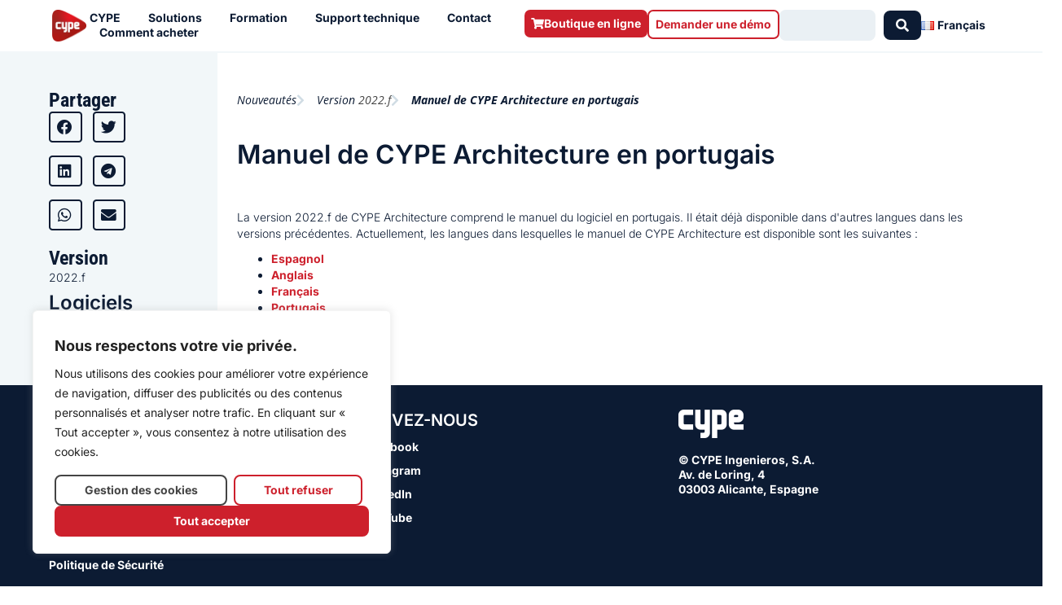

--- FILE ---
content_type: text/css
request_url: https://info.cype.com/wp-content/uploads/elementor/css/post-464.css?ver=a384d8294266381aeb11f4b9369bf64d
body_size: 1121
content:
.elementor-464 .elementor-element.elementor-element-4083204{--display:flex;--flex-direction:row;--container-widget-width:calc( ( 1 - var( --container-widget-flex-grow ) ) * 100% );--container-widget-height:100%;--container-widget-flex-grow:1;--container-widget-align-self:stretch;--flex-wrap-mobile:wrap;--align-items:flex-start;--gap:0px 0px;--row-gap:0px;--column-gap:0px;--margin-top:0px;--margin-bottom:0px;--margin-left:0px;--margin-right:0px;--padding-top:30px;--padding-bottom:30px;--padding-left:60px;--padding-right:60px;--z-index:0;}.elementor-464 .elementor-element.elementor-element-4083204:not(.elementor-motion-effects-element-type-background), .elementor-464 .elementor-element.elementor-element-4083204 > .elementor-motion-effects-container > .elementor-motion-effects-layer{background-color:var( --e-global-color-secondary );}.elementor-464 .elementor-element.elementor-element-39528a7{--display:flex;--align-items:flex-start;--container-widget-width:calc( ( 1 - var( --container-widget-flex-grow ) ) * 100% );--gap:0px 0px;--row-gap:0px;--column-gap:0px;--margin-top:0px;--margin-bottom:0px;--margin-left:0px;--margin-right:0px;--padding-top:0px;--padding-bottom:0px;--padding-left:0px;--padding-right:0px;}.elementor-464 .elementor-element.elementor-element-5c0a924{--display:flex;--align-items:flex-start;--container-widget-width:calc( ( 1 - var( --container-widget-flex-grow ) ) * 100% );--margin-top:0px;--margin-bottom:0px;--margin-left:0px;--margin-right:0px;--padding-top:0px;--padding-bottom:0px;--padding-left:0px;--padding-right:0px;}.elementor-464 .elementor-element.elementor-element-3f6e56b > .elementor-widget-container{padding:0px 0px 0px 0px;}.elementor-464 .elementor-element.elementor-element-3f6e56b .elementor-heading-title{font-family:var( --e-global-typography-39e2163-font-family ), Sans-serif;font-size:var( --e-global-typography-39e2163-font-size );font-weight:var( --e-global-typography-39e2163-font-weight );line-height:var( --e-global-typography-39e2163-line-height );color:var( --e-global-color-cc52944 );}.elementor-464 .elementor-element.elementor-element-c1f7bd4{--display:flex;--align-items:flex-start;--container-widget-width:calc( ( 1 - var( --container-widget-flex-grow ) ) * 100% );--gap:0px 0px;--row-gap:0px;--column-gap:0px;--padding-top:0px;--padding-bottom:0px;--padding-left:0px;--padding-right:0px;}.elementor-464 .elementor-element.elementor-element-ca80746 > .elementor-widget-container{padding:0px 0px 0px 0px;}.elementor-464 .elementor-element.elementor-element-ca80746{font-family:var( --e-global-typography-fd14e27-font-family ), Sans-serif;font-size:var( --e-global-typography-fd14e27-font-size );font-weight:var( --e-global-typography-fd14e27-font-weight );line-height:var( --e-global-typography-fd14e27-line-height );color:var( --e-global-color-cc52944 );}.elementor-464 .elementor-element.elementor-element-e560c3d{--display:flex;--align-items:flex-start;--container-widget-width:calc( ( 1 - var( --container-widget-flex-grow ) ) * 100% );--margin-top:-10px;--margin-bottom:0px;--margin-left:0px;--margin-right:0px;--padding-top:0px;--padding-bottom:0px;--padding-left:0px;--padding-right:0px;}.elementor-464 .elementor-element.elementor-element-40cb08d > .elementor-widget-container{padding:0px 0px 0px 0px;}.elementor-464 .elementor-element.elementor-element-40cb08d{font-family:var( --e-global-typography-fd14e27-font-family ), Sans-serif;font-size:var( --e-global-typography-fd14e27-font-size );font-weight:var( --e-global-typography-fd14e27-font-weight );line-height:var( --e-global-typography-fd14e27-line-height );color:var( --e-global-color-cc52944 );}.elementor-464 .elementor-element.elementor-element-5d6d14d{--display:flex;--align-items:flex-start;--container-widget-width:calc( ( 1 - var( --container-widget-flex-grow ) ) * 100% );--margin-top:-10px;--margin-bottom:0px;--margin-left:0px;--margin-right:0px;--padding-top:0px;--padding-bottom:0px;--padding-left:0px;--padding-right:0px;}.elementor-464 .elementor-element.elementor-element-4ec9323 > .elementor-widget-container{padding:0px 0px 0px 0px;}.elementor-464 .elementor-element.elementor-element-4ec9323{font-family:var( --e-global-typography-fd14e27-font-family ), Sans-serif;font-size:var( --e-global-typography-fd14e27-font-size );font-weight:var( --e-global-typography-fd14e27-font-weight );line-height:var( --e-global-typography-fd14e27-line-height );color:var( --e-global-color-cc52944 );}.elementor-464 .elementor-element.elementor-element-d6ff6ee{--display:flex;--align-items:flex-start;--container-widget-width:calc( ( 1 - var( --container-widget-flex-grow ) ) * 100% );--margin-top:-10px;--margin-bottom:0px;--margin-left:0px;--margin-right:0px;--padding-top:0px;--padding-bottom:0px;--padding-left:0px;--padding-right:0px;}.elementor-464 .elementor-element.elementor-element-d83e9a9 > .elementor-widget-container{padding:0px 0px 0px 0px;}.elementor-464 .elementor-element.elementor-element-d83e9a9{font-family:var( --e-global-typography-fd14e27-font-family ), Sans-serif;font-size:var( --e-global-typography-fd14e27-font-size );font-weight:var( --e-global-typography-fd14e27-font-weight );line-height:var( --e-global-typography-fd14e27-line-height );color:var( --e-global-color-cc52944 );}.elementor-464 .elementor-element.elementor-element-ed45ebc{--display:flex;--align-items:flex-start;--container-widget-width:calc( ( 1 - var( --container-widget-flex-grow ) ) * 100% );--margin-top:-10px;--margin-bottom:0px;--margin-left:0px;--margin-right:0px;--padding-top:0px;--padding-bottom:0px;--padding-left:0px;--padding-right:0px;}.elementor-464 .elementor-element.elementor-element-68ce4eb > .elementor-widget-container{padding:0px 0px 0px 0px;}.elementor-464 .elementor-element.elementor-element-68ce4eb{font-family:var( --e-global-typography-fd14e27-font-family ), Sans-serif;font-size:var( --e-global-typography-fd14e27-font-size );font-weight:var( --e-global-typography-fd14e27-font-weight );line-height:var( --e-global-typography-fd14e27-line-height );color:var( --e-global-color-cc52944 );}.elementor-464 .elementor-element.elementor-element-95ee8d6{--display:flex;--align-items:flex-start;--container-widget-width:calc( ( 1 - var( --container-widget-flex-grow ) ) * 100% );--margin-top:-10px;--margin-bottom:0px;--margin-left:0px;--margin-right:0px;--padding-top:0px;--padding-bottom:0px;--padding-left:0px;--padding-right:0px;}.elementor-464 .elementor-element.elementor-element-5db0665 > .elementor-widget-container{padding:0px 0px 0px 0px;}.elementor-464 .elementor-element.elementor-element-5db0665{font-family:var( --e-global-typography-fd14e27-font-family ), Sans-serif;font-size:var( --e-global-typography-fd14e27-font-size );font-weight:var( --e-global-typography-fd14e27-font-weight );line-height:var( --e-global-typography-fd14e27-line-height );color:var( --e-global-color-cc52944 );}.elementor-464 .elementor-element.elementor-element-0d43fb1{--display:flex;--align-items:flex-start;--container-widget-width:calc( ( 1 - var( --container-widget-flex-grow ) ) * 100% );--gap:0px 0px;--row-gap:0px;--column-gap:0px;--margin-top:0px;--margin-bottom:0px;--margin-left:0px;--margin-right:0px;--padding-top:0px;--padding-bottom:0px;--padding-left:0px;--padding-right:0px;}.elementor-464 .elementor-element.elementor-element-64579a0{--display:flex;--align-items:flex-start;--container-widget-width:calc( ( 1 - var( --container-widget-flex-grow ) ) * 100% );--margin-top:0px;--margin-bottom:0px;--margin-left:0px;--margin-right:0px;--padding-top:0px;--padding-bottom:0px;--padding-left:0px;--padding-right:0px;}.elementor-464 .elementor-element.elementor-element-c5b1875 > .elementor-widget-container{padding:0px 0px 0px 0px;}.elementor-464 .elementor-element.elementor-element-c5b1875 .elementor-heading-title{font-family:var( --e-global-typography-39e2163-font-family ), Sans-serif;font-size:var( --e-global-typography-39e2163-font-size );font-weight:var( --e-global-typography-39e2163-font-weight );line-height:var( --e-global-typography-39e2163-line-height );color:var( --e-global-color-cc52944 );}.elementor-464 .elementor-element.elementor-element-d4c8d4e{--display:flex;--align-items:flex-start;--container-widget-width:calc( ( 1 - var( --container-widget-flex-grow ) ) * 100% );--background-transition:0.3s;--margin-top:0px;--margin-bottom:0px;--margin-left:0px;--margin-right:0px;--padding-top:0px;--padding-bottom:0px;--padding-left:0px;--padding-right:0px;}.elementor-464 .elementor-element.elementor-element-46e384a > .elementor-widget-container{padding:0px 0px 0px 0px;}.elementor-464 .elementor-element.elementor-element-46e384a{font-family:var( --e-global-typography-fd14e27-font-family ), Sans-serif;font-size:var( --e-global-typography-fd14e27-font-size );font-weight:var( --e-global-typography-fd14e27-font-weight );line-height:var( --e-global-typography-fd14e27-line-height );color:var( --e-global-color-cc52944 );}.elementor-464 .elementor-element.elementor-element-2045ff6{--display:flex;--align-items:flex-start;--container-widget-width:calc( ( 1 - var( --container-widget-flex-grow ) ) * 100% );--margin-top:-10px;--margin-bottom:0px;--margin-left:0px;--margin-right:0px;--padding-top:0px;--padding-bottom:0px;--padding-left:0px;--padding-right:0px;}.elementor-464 .elementor-element.elementor-element-1b336af > .elementor-widget-container{padding:0px 0px 0px 0px;}.elementor-464 .elementor-element.elementor-element-1b336af{font-family:var( --e-global-typography-fd14e27-font-family ), Sans-serif;font-size:var( --e-global-typography-fd14e27-font-size );font-weight:var( --e-global-typography-fd14e27-font-weight );line-height:var( --e-global-typography-fd14e27-line-height );color:var( --e-global-color-cc52944 );}.elementor-464 .elementor-element.elementor-element-ed28e9a{--display:flex;--align-items:flex-start;--container-widget-width:calc( ( 1 - var( --container-widget-flex-grow ) ) * 100% );--margin-top:-10px;--margin-bottom:0px;--margin-left:0px;--margin-right:0px;--padding-top:0px;--padding-bottom:0px;--padding-left:0px;--padding-right:0px;}.elementor-464 .elementor-element.elementor-element-8acbbef > .elementor-widget-container{padding:0px 0px 0px 0px;}.elementor-464 .elementor-element.elementor-element-8acbbef{font-family:var( --e-global-typography-fd14e27-font-family ), Sans-serif;font-size:var( --e-global-typography-fd14e27-font-size );font-weight:var( --e-global-typography-fd14e27-font-weight );line-height:var( --e-global-typography-fd14e27-line-height );color:var( --e-global-color-cc52944 );}.elementor-464 .elementor-element.elementor-element-83ca95c{--display:flex;--align-items:flex-start;--container-widget-width:calc( ( 1 - var( --container-widget-flex-grow ) ) * 100% );--margin-top:-10px;--margin-bottom:0px;--margin-left:0px;--margin-right:0px;--padding-top:0px;--padding-bottom:0px;--padding-left:0px;--padding-right:0px;}.elementor-464 .elementor-element.elementor-element-04024b7 > .elementor-widget-container{padding:0px 0px 0px 0px;}.elementor-464 .elementor-element.elementor-element-04024b7{font-family:var( --e-global-typography-fd14e27-font-family ), Sans-serif;font-size:var( --e-global-typography-fd14e27-font-size );font-weight:var( --e-global-typography-fd14e27-font-weight );line-height:var( --e-global-typography-fd14e27-line-height );color:var( --e-global-color-cc52944 );}.elementor-464 .elementor-element.elementor-element-b93a5e4{--display:flex;--align-items:flex-start;--container-widget-width:calc( ( 1 - var( --container-widget-flex-grow ) ) * 100% );--gap:0px 0px;--row-gap:0px;--column-gap:0px;--margin-top:0px;--margin-bottom:0px;--margin-left:0px;--margin-right:0px;--padding-top:0px;--padding-bottom:0px;--padding-left:0px;--padding-right:0px;}.elementor-464 .elementor-element.elementor-element-6da9c1a{--display:flex;--align-items:flex-start;--container-widget-width:calc( ( 1 - var( --container-widget-flex-grow ) ) * 100% );--margin-top:0px;--margin-bottom:0px;--margin-left:0px;--margin-right:0px;--padding-top:0px;--padding-bottom:0px;--padding-left:0px;--padding-right:0px;}.elementor-464 .elementor-element.elementor-element-3cff23d > .elementor-widget-container{margin:0px 0px 7px 0px;}.elementor-464 .elementor-element.elementor-element-3cff23d.elementor-element{--align-self:flex-start;}.elementor-464 .elementor-element.elementor-element-97d0878{--display:flex;--align-items:flex-start;--container-widget-width:calc( ( 1 - var( --container-widget-flex-grow ) ) * 100% );--margin-top:0px;--margin-bottom:0px;--margin-left:0px;--margin-right:0px;--padding-top:0px;--padding-bottom:0px;--padding-left:0px;--padding-right:0px;}.elementor-464 .elementor-element.elementor-element-420c01d{font-family:var( --e-global-typography-fd14e27-font-family ), Sans-serif;font-size:var( --e-global-typography-fd14e27-font-size );font-weight:var( --e-global-typography-fd14e27-font-weight );line-height:var( --e-global-typography-fd14e27-line-height );color:var( --e-global-color-cc52944 );}.elementor-theme-builder-content-area{height:400px;}.elementor-location-header:before, .elementor-location-footer:before{content:"";display:table;clear:both;}@media(max-width:1024px){.elementor-464 .elementor-element.elementor-element-4083204{--flex-direction:row;--container-widget-width:initial;--container-widget-height:100%;--container-widget-flex-grow:1;--container-widget-align-self:stretch;--flex-wrap-mobile:wrap;--gap:0px 0px;--row-gap:0px;--column-gap:0px;--margin-top:0px;--margin-bottom:0px;--margin-left:0px;--margin-right:0px;--padding-top:30px;--padding-bottom:30px;--padding-left:30px;--padding-right:30px;}.elementor-464 .elementor-element.elementor-element-39528a7{--gap:0px 0px;--row-gap:0px;--column-gap:0px;--margin-top:0px;--margin-bottom:0px;--margin-left:0px;--margin-right:0px;--padding-top:0px;--padding-bottom:0px;--padding-left:0px;--padding-right:0px;}.elementor-464 .elementor-element.elementor-element-5c0a924{--align-items:flex-start;--container-widget-width:calc( ( 1 - var( --container-widget-flex-grow ) ) * 100% );}.elementor-464 .elementor-element.elementor-element-3f6e56b > .elementor-widget-container{margin:0px 0px 10px 0px;}.elementor-464 .elementor-element.elementor-element-3f6e56b .elementor-heading-title{font-size:var( --e-global-typography-39e2163-font-size );line-height:var( --e-global-typography-39e2163-line-height );}.elementor-464 .elementor-element.elementor-element-c1f7bd4{--align-items:flex-start;--container-widget-width:calc( ( 1 - var( --container-widget-flex-grow ) ) * 100% );}.elementor-464 .elementor-element.elementor-element-ca80746{font-size:var( --e-global-typography-fd14e27-font-size );line-height:var( --e-global-typography-fd14e27-line-height );}.elementor-464 .elementor-element.elementor-element-e560c3d{--align-items:flex-start;--container-widget-width:calc( ( 1 - var( --container-widget-flex-grow ) ) * 100% );}.elementor-464 .elementor-element.elementor-element-40cb08d{font-size:var( --e-global-typography-fd14e27-font-size );line-height:var( --e-global-typography-fd14e27-line-height );}.elementor-464 .elementor-element.elementor-element-5d6d14d{--align-items:flex-start;--container-widget-width:calc( ( 1 - var( --container-widget-flex-grow ) ) * 100% );}.elementor-464 .elementor-element.elementor-element-4ec9323{font-size:var( --e-global-typography-fd14e27-font-size );line-height:var( --e-global-typography-fd14e27-line-height );}.elementor-464 .elementor-element.elementor-element-d6ff6ee{--align-items:flex-start;--container-widget-width:calc( ( 1 - var( --container-widget-flex-grow ) ) * 100% );}.elementor-464 .elementor-element.elementor-element-d83e9a9{font-size:var( --e-global-typography-fd14e27-font-size );line-height:var( --e-global-typography-fd14e27-line-height );}.elementor-464 .elementor-element.elementor-element-ed45ebc{--align-items:flex-start;--container-widget-width:calc( ( 1 - var( --container-widget-flex-grow ) ) * 100% );}.elementor-464 .elementor-element.elementor-element-68ce4eb{font-size:var( --e-global-typography-fd14e27-font-size );line-height:var( --e-global-typography-fd14e27-line-height );}.elementor-464 .elementor-element.elementor-element-95ee8d6{--align-items:flex-start;--container-widget-width:calc( ( 1 - var( --container-widget-flex-grow ) ) * 100% );}.elementor-464 .elementor-element.elementor-element-5db0665{font-size:var( --e-global-typography-fd14e27-font-size );line-height:var( --e-global-typography-fd14e27-line-height );}.elementor-464 .elementor-element.elementor-element-0d43fb1{--gap:0px 0px;--row-gap:0px;--column-gap:0px;--margin-top:0px;--margin-bottom:0px;--margin-left:0px;--margin-right:0px;--padding-top:0px;--padding-bottom:0px;--padding-left:0px;--padding-right:0px;}.elementor-464 .elementor-element.elementor-element-c5b1875 > .elementor-widget-container{margin:0px 0px 10px 0px;}.elementor-464 .elementor-element.elementor-element-c5b1875 .elementor-heading-title{font-size:var( --e-global-typography-39e2163-font-size );line-height:var( --e-global-typography-39e2163-line-height );}.elementor-464 .elementor-element.elementor-element-d4c8d4e{--align-items:flex-start;--container-widget-width:calc( ( 1 - var( --container-widget-flex-grow ) ) * 100% );}.elementor-464 .elementor-element.elementor-element-46e384a{font-size:var( --e-global-typography-fd14e27-font-size );line-height:var( --e-global-typography-fd14e27-line-height );}.elementor-464 .elementor-element.elementor-element-2045ff6{--align-items:flex-start;--container-widget-width:calc( ( 1 - var( --container-widget-flex-grow ) ) * 100% );}.elementor-464 .elementor-element.elementor-element-1b336af{font-size:var( --e-global-typography-fd14e27-font-size );line-height:var( --e-global-typography-fd14e27-line-height );}.elementor-464 .elementor-element.elementor-element-ed28e9a{--align-items:flex-start;--container-widget-width:calc( ( 1 - var( --container-widget-flex-grow ) ) * 100% );}.elementor-464 .elementor-element.elementor-element-8acbbef{font-size:var( --e-global-typography-fd14e27-font-size );line-height:var( --e-global-typography-fd14e27-line-height );}.elementor-464 .elementor-element.elementor-element-83ca95c{--align-items:flex-start;--container-widget-width:calc( ( 1 - var( --container-widget-flex-grow ) ) * 100% );}.elementor-464 .elementor-element.elementor-element-04024b7{font-size:var( --e-global-typography-fd14e27-font-size );line-height:var( --e-global-typography-fd14e27-line-height );}.elementor-464 .elementor-element.elementor-element-b93a5e4{--gap:0px 0px;--row-gap:0px;--column-gap:0px;--margin-top:0px;--margin-bottom:0px;--margin-left:0px;--margin-right:0px;--padding-top:0px;--padding-bottom:0px;--padding-left:0px;--padding-right:0px;}.elementor-464 .elementor-element.elementor-element-6da9c1a{--align-items:flex-start;--container-widget-width:calc( ( 1 - var( --container-widget-flex-grow ) ) * 100% );}.elementor-464 .elementor-element.elementor-element-3cff23d.elementor-element{--align-self:flex-start;}.elementor-464 .elementor-element.elementor-element-97d0878{--align-items:flex-start;--container-widget-width:calc( ( 1 - var( --container-widget-flex-grow ) ) * 100% );}.elementor-464 .elementor-element.elementor-element-420c01d{font-size:var( --e-global-typography-fd14e27-font-size );line-height:var( --e-global-typography-fd14e27-line-height );}}@media(max-width:767px){.elementor-464 .elementor-element.elementor-element-4083204{--margin-top:0px;--margin-bottom:0px;--margin-left:0px;--margin-right:0px;--padding-top:30px;--padding-bottom:30px;--padding-left:30px;--padding-right:30px;}.elementor-464 .elementor-element.elementor-element-39528a7{--margin-top:0px;--margin-bottom:10px;--margin-left:0px;--margin-right:0px;}.elementor-464 .elementor-element.elementor-element-5c0a924{--align-items:flex-start;--container-widget-width:calc( ( 1 - var( --container-widget-flex-grow ) ) * 100% );}.elementor-464 .elementor-element.elementor-element-3f6e56b .elementor-heading-title{font-size:var( --e-global-typography-39e2163-font-size );line-height:var( --e-global-typography-39e2163-line-height );}.elementor-464 .elementor-element.elementor-element-c1f7bd4{--align-items:flex-start;--container-widget-width:calc( ( 1 - var( --container-widget-flex-grow ) ) * 100% );}.elementor-464 .elementor-element.elementor-element-ca80746{font-size:var( --e-global-typography-fd14e27-font-size );line-height:var( --e-global-typography-fd14e27-line-height );}.elementor-464 .elementor-element.elementor-element-e560c3d{--align-items:flex-start;--container-widget-width:calc( ( 1 - var( --container-widget-flex-grow ) ) * 100% );}.elementor-464 .elementor-element.elementor-element-40cb08d{font-size:var( --e-global-typography-fd14e27-font-size );line-height:var( --e-global-typography-fd14e27-line-height );}.elementor-464 .elementor-element.elementor-element-5d6d14d{--align-items:flex-start;--container-widget-width:calc( ( 1 - var( --container-widget-flex-grow ) ) * 100% );}.elementor-464 .elementor-element.elementor-element-4ec9323{font-size:var( --e-global-typography-fd14e27-font-size );line-height:var( --e-global-typography-fd14e27-line-height );}.elementor-464 .elementor-element.elementor-element-d6ff6ee{--align-items:flex-start;--container-widget-width:calc( ( 1 - var( --container-widget-flex-grow ) ) * 100% );}.elementor-464 .elementor-element.elementor-element-d83e9a9{font-size:var( --e-global-typography-fd14e27-font-size );line-height:var( --e-global-typography-fd14e27-line-height );}.elementor-464 .elementor-element.elementor-element-ed45ebc{--align-items:flex-start;--container-widget-width:calc( ( 1 - var( --container-widget-flex-grow ) ) * 100% );}.elementor-464 .elementor-element.elementor-element-68ce4eb{font-size:var( --e-global-typography-fd14e27-font-size );line-height:var( --e-global-typography-fd14e27-line-height );}.elementor-464 .elementor-element.elementor-element-95ee8d6{--align-items:flex-start;--container-widget-width:calc( ( 1 - var( --container-widget-flex-grow ) ) * 100% );}.elementor-464 .elementor-element.elementor-element-5db0665{font-size:var( --e-global-typography-fd14e27-font-size );line-height:var( --e-global-typography-fd14e27-line-height );}.elementor-464 .elementor-element.elementor-element-0d43fb1{--margin-top:0px;--margin-bottom:10px;--margin-left:0px;--margin-right:0px;}.elementor-464 .elementor-element.elementor-element-64579a0{--align-items:flex-start;--container-widget-width:calc( ( 1 - var( --container-widget-flex-grow ) ) * 100% );}.elementor-464 .elementor-element.elementor-element-c5b1875 .elementor-heading-title{font-size:var( --e-global-typography-39e2163-font-size );line-height:var( --e-global-typography-39e2163-line-height );}.elementor-464 .elementor-element.elementor-element-d4c8d4e{--align-items:flex-start;--container-widget-width:calc( ( 1 - var( --container-widget-flex-grow ) ) * 100% );}.elementor-464 .elementor-element.elementor-element-46e384a{font-size:var( --e-global-typography-fd14e27-font-size );line-height:var( --e-global-typography-fd14e27-line-height );}.elementor-464 .elementor-element.elementor-element-2045ff6{--align-items:flex-start;--container-widget-width:calc( ( 1 - var( --container-widget-flex-grow ) ) * 100% );}.elementor-464 .elementor-element.elementor-element-1b336af{font-size:var( --e-global-typography-fd14e27-font-size );line-height:var( --e-global-typography-fd14e27-line-height );}.elementor-464 .elementor-element.elementor-element-ed28e9a{--align-items:flex-start;--container-widget-width:calc( ( 1 - var( --container-widget-flex-grow ) ) * 100% );}.elementor-464 .elementor-element.elementor-element-8acbbef{font-size:var( --e-global-typography-fd14e27-font-size );line-height:var( --e-global-typography-fd14e27-line-height );}.elementor-464 .elementor-element.elementor-element-83ca95c{--align-items:flex-start;--container-widget-width:calc( ( 1 - var( --container-widget-flex-grow ) ) * 100% );}.elementor-464 .elementor-element.elementor-element-04024b7{font-size:var( --e-global-typography-fd14e27-font-size );line-height:var( --e-global-typography-fd14e27-line-height );}.elementor-464 .elementor-element.elementor-element-b93a5e4{--margin-top:0px;--margin-bottom:10px;--margin-left:0px;--margin-right:0px;}.elementor-464 .elementor-element.elementor-element-6da9c1a{--align-items:flex-start;--container-widget-width:calc( ( 1 - var( --container-widget-flex-grow ) ) * 100% );}.elementor-464 .elementor-element.elementor-element-97d0878{--align-items:flex-start;--container-widget-width:calc( ( 1 - var( --container-widget-flex-grow ) ) * 100% );}.elementor-464 .elementor-element.elementor-element-420c01d{font-size:var( --e-global-typography-fd14e27-font-size );line-height:var( --e-global-typography-fd14e27-line-height );}}@media(min-width:768px){.elementor-464 .elementor-element.elementor-element-4083204{--content-width:1600px;}.elementor-464 .elementor-element.elementor-element-39528a7{--width:100%;}.elementor-464 .elementor-element.elementor-element-5c0a924{--width:60%;}.elementor-464 .elementor-element.elementor-element-c1f7bd4{--width:60%;}.elementor-464 .elementor-element.elementor-element-e560c3d{--width:60%;}.elementor-464 .elementor-element.elementor-element-5d6d14d{--width:60%;}.elementor-464 .elementor-element.elementor-element-d6ff6ee{--width:60%;}.elementor-464 .elementor-element.elementor-element-ed45ebc{--width:60%;}.elementor-464 .elementor-element.elementor-element-95ee8d6{--width:60%;}.elementor-464 .elementor-element.elementor-element-0d43fb1{--width:100%;}.elementor-464 .elementor-element.elementor-element-64579a0{--width:60%;}.elementor-464 .elementor-element.elementor-element-d4c8d4e{--width:60%;}.elementor-464 .elementor-element.elementor-element-2045ff6{--width:60%;}.elementor-464 .elementor-element.elementor-element-ed28e9a{--width:60%;}.elementor-464 .elementor-element.elementor-element-83ca95c{--width:60%;}.elementor-464 .elementor-element.elementor-element-b93a5e4{--width:100%;}.elementor-464 .elementor-element.elementor-element-6da9c1a{--width:60%;}.elementor-464 .elementor-element.elementor-element-97d0878{--width:60%;}}@media(min-width:1500px){.elementor-464 .elementor-element.elementor-element-4083204{--margin-top:0px;--margin-bottom:0px;--margin-left:0px;--margin-right:0px;--padding-top:60px;--padding-bottom:60px;--padding-left:60px;--padding-right:60px;}.elementor-464 .elementor-element.elementor-element-39528a7{--width:33%;--gap:0px 0px;--row-gap:0px;--column-gap:0px;--margin-top:0px;--margin-bottom:0px;--margin-left:0px;--margin-right:0px;--padding-top:0px;--padding-bottom:0px;--padding-left:0px;--padding-right:0px;}.elementor-464 .elementor-element.elementor-element-3f6e56b > .elementor-widget-container{margin:0px 0px 20px 0px;}.elementor-464 .elementor-element.elementor-element-3f6e56b .elementor-heading-title{font-size:var( --e-global-typography-39e2163-font-size );line-height:var( --e-global-typography-39e2163-line-height );}.elementor-464 .elementor-element.elementor-element-ca80746 > .elementor-widget-container{margin:0px 0px 0px 0px;padding:0px 0px 0px 0px;}.elementor-464 .elementor-element.elementor-element-ca80746{font-size:var( --e-global-typography-fd14e27-font-size );line-height:var( --e-global-typography-fd14e27-line-height );}.elementor-464 .elementor-element.elementor-element-40cb08d > .elementor-widget-container{margin:0px 0px 0px 0px;padding:0px 0px 0px 0px;}.elementor-464 .elementor-element.elementor-element-40cb08d{font-size:var( --e-global-typography-fd14e27-font-size );line-height:var( --e-global-typography-fd14e27-line-height );}.elementor-464 .elementor-element.elementor-element-4ec9323 > .elementor-widget-container{margin:0px 0px 0px 0px;padding:0px 0px 0px 0px;}.elementor-464 .elementor-element.elementor-element-4ec9323{font-size:var( --e-global-typography-fd14e27-font-size );line-height:var( --e-global-typography-fd14e27-line-height );}.elementor-464 .elementor-element.elementor-element-d83e9a9 > .elementor-widget-container{margin:0px 0px 0px 0px;padding:0px 0px 0px 0px;}.elementor-464 .elementor-element.elementor-element-d83e9a9{font-size:var( --e-global-typography-fd14e27-font-size );line-height:var( --e-global-typography-fd14e27-line-height );}.elementor-464 .elementor-element.elementor-element-68ce4eb > .elementor-widget-container{margin:0px 0px 0px 0px;padding:0px 0px 0px 0px;}.elementor-464 .elementor-element.elementor-element-68ce4eb{font-size:var( --e-global-typography-fd14e27-font-size );line-height:var( --e-global-typography-fd14e27-line-height );}.elementor-464 .elementor-element.elementor-element-5db0665 > .elementor-widget-container{margin:0px 0px 0px 0px;padding:0px 0px 0px 0px;}.elementor-464 .elementor-element.elementor-element-5db0665{font-size:var( --e-global-typography-fd14e27-font-size );line-height:var( --e-global-typography-fd14e27-line-height );}.elementor-464 .elementor-element.elementor-element-0d43fb1{--width:33%;--gap:0px 0px;--row-gap:0px;--column-gap:0px;--margin-top:0px;--margin-bottom:0px;--margin-left:0px;--margin-right:0px;--padding-top:0px;--padding-bottom:0px;--padding-left:0px;--padding-right:0px;}.elementor-464 .elementor-element.elementor-element-c5b1875 > .elementor-widget-container{margin:0px 0px 20px 0px;}.elementor-464 .elementor-element.elementor-element-c5b1875 .elementor-heading-title{font-size:var( --e-global-typography-39e2163-font-size );line-height:var( --e-global-typography-39e2163-line-height );}.elementor-464 .elementor-element.elementor-element-d4c8d4e{--gap:0px 0px;--row-gap:0px;--column-gap:0px;--margin-top:0px;--margin-bottom:0px;--margin-left:0px;--margin-right:0px;--padding-top:0px;--padding-bottom:0px;--padding-left:0px;--padding-right:0px;}.elementor-464 .elementor-element.elementor-element-46e384a > .elementor-widget-container{margin:0px 0px 0px 0px;padding:0px 0px 0px 0px;}.elementor-464 .elementor-element.elementor-element-46e384a{font-size:var( --e-global-typography-fd14e27-font-size );line-height:var( --e-global-typography-fd14e27-line-height );}.elementor-464 .elementor-element.elementor-element-1b336af > .elementor-widget-container{margin:0px 0px 0px 0px;padding:0px 0px 0px 0px;}.elementor-464 .elementor-element.elementor-element-1b336af{font-size:var( --e-global-typography-fd14e27-font-size );line-height:var( --e-global-typography-fd14e27-line-height );}.elementor-464 .elementor-element.elementor-element-8acbbef > .elementor-widget-container{margin:0px 0px 0px 0px;padding:0px 0px 0px 0px;}.elementor-464 .elementor-element.elementor-element-8acbbef{font-size:var( --e-global-typography-fd14e27-font-size );line-height:var( --e-global-typography-fd14e27-line-height );}.elementor-464 .elementor-element.elementor-element-04024b7 > .elementor-widget-container{margin:0px 0px 0px 0px;padding:0px 0px 0px 0px;}.elementor-464 .elementor-element.elementor-element-04024b7{font-size:var( --e-global-typography-fd14e27-font-size );line-height:var( --e-global-typography-fd14e27-line-height );}.elementor-464 .elementor-element.elementor-element-b93a5e4{--width:33%;--gap:0px 0px;--row-gap:0px;--column-gap:0px;--margin-top:0px;--margin-bottom:0px;--margin-left:0px;--margin-right:0px;--padding-top:0px;--padding-bottom:0px;--padding-left:0px;--padding-right:0px;}.elementor-464 .elementor-element.elementor-element-3cff23d.elementor-element{--align-self:flex-start;}.elementor-464 .elementor-element.elementor-element-420c01d{font-size:var( --e-global-typography-fd14e27-font-size );line-height:var( --e-global-typography-fd14e27-line-height );}}

--- FILE ---
content_type: text/css
request_url: https://info.cype.com/wp-content/uploads/elementor/css/post-196963.css?ver=21827b38fcdaf0cb04733a0c6c80f63b
body_size: 1335
content:
.elementor-196963 .elementor-element.elementor-element-81e9ae3{--display:flex;--flex-direction:row;--container-widget-width:calc( ( 1 - var( --container-widget-flex-grow ) ) * 100% );--container-widget-height:100%;--container-widget-flex-grow:1;--container-widget-align-self:stretch;--flex-wrap-mobile:wrap;--align-items:stretch;--gap:0px 0px;--row-gap:0px;--column-gap:0px;--margin-top:0rem;--margin-bottom:0rem;--margin-left:0rem;--margin-right:0rem;--padding-top:0px;--padding-bottom:0px;--padding-left:060px;--padding-right:0px;}.elementor-196963 .elementor-element.elementor-element-81e9ae3:not(.elementor-motion-effects-element-type-background), .elementor-196963 .elementor-element.elementor-element-81e9ae3 > .elementor-motion-effects-container > .elementor-motion-effects-layer{background-color:var( --e-global-color-9c90bef );}.elementor-196963 .elementor-element.elementor-element-5b4b746{--display:flex;border-style:solid;--border-style:solid;border-width:0px 0px 0px 0px;--border-top-width:0px;--border-right-width:0px;--border-bottom-width:0px;--border-left-width:0px;border-color:var( --e-global-color-96ae674 );--border-color:var( --e-global-color-96ae674 );--padding-top:024px;--padding-bottom:024px;--padding-left:0px;--padding-right:060px;}.elementor-196963 .elementor-element.elementor-element-5b4b746:not(.elementor-motion-effects-element-type-background), .elementor-196963 .elementor-element.elementor-element-5b4b746 > .elementor-motion-effects-container > .elementor-motion-effects-layer{background-color:var( --e-global-color-9c90bef );}.elementor-196963 .elementor-element.elementor-element-a70ccef{--display:flex;--flex-direction:row;--container-widget-width:calc( ( 1 - var( --container-widget-flex-grow ) ) * 100% );--container-widget-height:100%;--container-widget-flex-grow:1;--container-widget-align-self:stretch;--flex-wrap-mobile:wrap;--align-items:stretch;--gap:10px 10px;--row-gap:10px;--column-gap:10px;--margin-top:0px;--margin-bottom:0px;--margin-left:0px;--margin-right:0px;--padding-top:0px;--padding-bottom:0px;--padding-left:0px;--padding-right:0px;}.elementor-196963 .elementor-element.elementor-element-de434e4{--display:flex;--margin-top:0px;--margin-bottom:0px;--margin-left:0px;--margin-right:0px;--padding-top:0px;--padding-bottom:0px;--padding-left:0px;--padding-right:0px;}.elementor-196963 .elementor-element.elementor-element-f59e6d1 > .elementor-widget-container{margin:20px 0px 0px 0px;}.elementor-196963 .elementor-element.elementor-element-f59e6d1 .elementor-heading-title{font-family:"Roboto Condensed", Sans-serif;font-size:24px;font-weight:700;line-height:28px;}.elementor-196963 .elementor-element.elementor-element-848b835{--alignment:left;--grid-side-margin:9px;--grid-column-gap:9px;--grid-row-gap:16px;--grid-bottom-margin:16px;--e-share-buttons-primary-color:var( --e-global-color-secondary );}.elementor-196963 .elementor-element.elementor-element-848b835 .elementor-share-btn{font-size:calc(0.85px * 10);height:4.5em;border-width:2px;}.elementor-196963 .elementor-element.elementor-element-848b835 .elementor-share-btn__icon{--e-share-buttons-icon-size:2.2em;}.elementor-196963 .elementor-element.elementor-element-848b835 .elementor-share-btn:hover{--e-share-buttons-primary-color:var( --e-global-color-primary );}.elementor-196963 .elementor-element.elementor-element-d956b95 > .elementor-widget-container{margin:0rem 0rem 0rem 0rem;padding:020px 0px 0px 0px;}.elementor-196963 .elementor-element.elementor-element-d956b95 .elementor-heading-title{font-family:"Roboto Condensed", Sans-serif;font-size:24px;font-weight:700;line-height:28px;color:var( --e-global-color-secondary );}.elementor-196963 .elementor-element.elementor-element-4b7c2c2 > .elementor-widget-container{margin:0rem 0rem -1rem 0rem;}.elementor-196963 .elementor-element.elementor-element-4b7c2c2 .elementor-heading-title{font-family:var( --e-global-typography-text-font-family ), Sans-serif;font-size:var( --e-global-typography-text-font-size );font-weight:var( --e-global-typography-text-font-weight );line-height:var( --e-global-typography-text-line-height );color:var( --e-global-color-secondary );}.elementor-196963 .elementor-element.elementor-element-7fe5c36 > .elementor-widget-container{margin:20px 0px 0px 0px;}.elementor-196963 .elementor-element.elementor-element-7fe5c36 .elementor-heading-title{font-family:var( --e-global-typography-b3a26f2-font-family ), Sans-serif;font-size:var( --e-global-typography-b3a26f2-font-size );font-weight:var( --e-global-typography-b3a26f2-font-weight );line-height:var( --e-global-typography-b3a26f2-line-height );}.elementor-196963 .elementor-element.elementor-element-76a5ea0{--display:flex;--flex-direction:column;--container-widget-width:calc( ( 1 - var( --container-widget-flex-grow ) ) * 100% );--container-widget-height:initial;--container-widget-flex-grow:0;--container-widget-align-self:initial;--flex-wrap-mobile:wrap;--justify-content:flex-start;--align-items:stretch;--gap:0px 0px;--row-gap:0px;--column-gap:0px;--padding-top:24px;--padding-bottom:0px;--padding-left:0px;--padding-right:0px;}.elementor-196963 .elementor-element.elementor-element-76a5ea0:not(.elementor-motion-effects-element-type-background), .elementor-196963 .elementor-element.elementor-element-76a5ea0 > .elementor-motion-effects-container > .elementor-motion-effects-layer{background-color:var( --e-global-color-cc52944 );}.elementor-196963 .elementor-element.elementor-element-76a5ea0.e-con{--align-self:stretch;}.elementor-196963 .elementor-element.elementor-element-e8830b2{--display:flex;--margin-top:0px;--margin-bottom:024px;--margin-left:024px;--margin-right:0px;--padding-top:0px;--padding-bottom:0px;--padding-left:0px;--padding-right:0px;}.elementor-196963 .elementor-element.elementor-element-896d7b1 > .elementor-widget-container{padding:024px 0px 0px 0px;}.elementor-196963 .elementor-element.elementor-element-896d7b1 .elementor-icon-list-items:not(.elementor-inline-items) .elementor-icon-list-item:not(:last-child){padding-block-end:calc(16px/2);}.elementor-196963 .elementor-element.elementor-element-896d7b1 .elementor-icon-list-items:not(.elementor-inline-items) .elementor-icon-list-item:not(:first-child){margin-block-start:calc(16px/2);}.elementor-196963 .elementor-element.elementor-element-896d7b1 .elementor-icon-list-items.elementor-inline-items .elementor-icon-list-item{margin-inline:calc(16px/2);}.elementor-196963 .elementor-element.elementor-element-896d7b1 .elementor-icon-list-items.elementor-inline-items{margin-inline:calc(-16px/2);}.elementor-196963 .elementor-element.elementor-element-896d7b1 .elementor-icon-list-items.elementor-inline-items .elementor-icon-list-item:after{inset-inline-end:calc(-16px/2);}.elementor-196963 .elementor-element.elementor-element-896d7b1 .elementor-icon-list-icon i{color:var( --e-global-color-96ae674 );transition:color 0.3s;}.elementor-196963 .elementor-element.elementor-element-896d7b1 .elementor-icon-list-icon svg{fill:var( --e-global-color-96ae674 );transition:fill 0.3s;}.elementor-196963 .elementor-element.elementor-element-896d7b1{--e-icon-list-icon-size:16px;--e-icon-list-icon-align:left;--e-icon-list-icon-margin:0 calc(var(--e-icon-list-icon-size, 1em) * 0.25) 0 0;--icon-vertical-offset:0px;}.elementor-196963 .elementor-element.elementor-element-896d7b1 .elementor-icon-list-item > .elementor-icon-list-text, .elementor-196963 .elementor-element.elementor-element-896d7b1 .elementor-icon-list-item > a{font-family:"Open Sans", Sans-serif;font-size:14px;font-weight:400;font-style:italic;}.elementor-196963 .elementor-element.elementor-element-896d7b1 .elementor-icon-list-text{color:var( --e-global-color-text );transition:color 0.3s;}.elementor-196963 .elementor-element.elementor-element-896d7b1 .elementor-icon-list-item:hover .elementor-icon-list-text{color:var( --e-global-color-primary );}.elementor-196963 .elementor-element.elementor-element-8dae678 > .elementor-widget-container{padding:0px 060px 0px 00px;}.elementor-196963 .elementor-element.elementor-element-8dae678 .elementor-icon-list-icon{width:14px;}.elementor-196963 .elementor-element.elementor-element-8dae678 .elementor-icon-list-icon i{font-size:14px;}.elementor-196963 .elementor-element.elementor-element-8dae678 .elementor-icon-list-icon svg{--e-icon-list-icon-size:14px;}.elementor-196963 .elementor-element.elementor-element-8dae678 .elementor-icon-list-text, .elementor-196963 .elementor-element.elementor-element-8dae678 .elementor-icon-list-text a{color:var( --e-global-color-primary );}.elementor-196963 .elementor-element.elementor-element-6b3ad6b > .elementor-widget-container{margin:1rem 0rem 1rem 0rem;padding:0px 024px 0px 024px;}.elementor-196963 .elementor-element.elementor-element-6b3ad6b .elementor-heading-title{font-family:var( --e-global-typography-6e85f1e-font-family ), Sans-serif;font-size:var( --e-global-typography-6e85f1e-font-size );font-weight:var( --e-global-typography-6e85f1e-font-weight );line-height:var( --e-global-typography-6e85f1e-line-height );color:var( --e-global-color-secondary );}.elementor-196963 .elementor-element.elementor-element-44f2a4d > .elementor-widget-container{padding:024px 060px 024px 024px;}.elementor-196963 .elementor-element.elementor-element-44f2a4d{font-family:var( --e-global-typography-text-font-family ), Sans-serif;font-size:var( --e-global-typography-text-font-size );font-weight:var( --e-global-typography-text-font-weight );line-height:var( --e-global-typography-text-line-height );}.elementor-196963 .elementor-element.elementor-element-323d57f{--display:flex;--flex-direction:row;--container-widget-width:calc( ( 1 - var( --container-widget-flex-grow ) ) * 100% );--container-widget-height:100%;--container-widget-flex-grow:1;--container-widget-align-self:stretch;--flex-wrap-mobile:wrap;--align-items:stretch;--gap:10px 10px;--row-gap:10px;--column-gap:10px;--margin-top:0px;--margin-bottom:0px;--margin-left:0px;--margin-right:0px;--padding-top:0px;--padding-bottom:0px;--padding-left:0px;--padding-right:0px;}.elementor-196963 .elementor-element.elementor-element-323d57f:not(.elementor-motion-effects-element-type-background), .elementor-196963 .elementor-element.elementor-element-323d57f > .elementor-motion-effects-container > .elementor-motion-effects-layer{background-color:var( --e-global-color-9c90bef );}.elementor-196963 .elementor-element.elementor-element-2cd516b{--display:flex;--padding-top:024px;--padding-bottom:024px;--padding-left:024px;--padding-right:024px;}.elementor-196963 .elementor-element.elementor-element-a307cd7 > .elementor-widget-container{margin:20px 0px 0px 0px;}.elementor-196963 .elementor-element.elementor-element-a307cd7 .elementor-heading-title{font-family:var( --e-global-typography-b3a26f2-font-family ), Sans-serif;font-size:var( --e-global-typography-b3a26f2-font-size );font-weight:var( --e-global-typography-b3a26f2-font-weight );line-height:var( --e-global-typography-b3a26f2-line-height );}@media(max-width:1024px){ .elementor-196963 .elementor-element.elementor-element-848b835{--grid-side-margin:9px;--grid-column-gap:9px;--grid-row-gap:16px;--grid-bottom-margin:16px;}.elementor-196963 .elementor-element.elementor-element-4b7c2c2 .elementor-heading-title{font-size:var( --e-global-typography-text-font-size );line-height:var( --e-global-typography-text-line-height );}.elementor-196963 .elementor-element.elementor-element-7fe5c36 .elementor-heading-title{font-size:var( --e-global-typography-b3a26f2-font-size );line-height:var( --e-global-typography-b3a26f2-line-height );}.elementor-196963 .elementor-element.elementor-element-6b3ad6b .elementor-heading-title{font-size:var( --e-global-typography-6e85f1e-font-size );line-height:var( --e-global-typography-6e85f1e-line-height );}.elementor-196963 .elementor-element.elementor-element-44f2a4d{font-size:var( --e-global-typography-text-font-size );line-height:var( --e-global-typography-text-line-height );}.elementor-196963 .elementor-element.elementor-element-a307cd7 .elementor-heading-title{font-size:var( --e-global-typography-b3a26f2-font-size );line-height:var( --e-global-typography-b3a26f2-line-height );}}@media(max-width:767px){ .elementor-196963 .elementor-element.elementor-element-848b835{--grid-side-margin:9px;--grid-column-gap:9px;--grid-row-gap:16px;--grid-bottom-margin:16px;}.elementor-196963 .elementor-element.elementor-element-4b7c2c2 .elementor-heading-title{font-size:var( --e-global-typography-text-font-size );line-height:var( --e-global-typography-text-line-height );}.elementor-196963 .elementor-element.elementor-element-7fe5c36 .elementor-heading-title{font-size:var( --e-global-typography-b3a26f2-font-size );line-height:var( --e-global-typography-b3a26f2-line-height );}.elementor-196963 .elementor-element.elementor-element-e8830b2{--width:100%;--min-height:0px;--flex-direction:row;--container-widget-width:calc( ( 1 - var( --container-widget-flex-grow ) ) * 100% );--container-widget-height:100%;--container-widget-flex-grow:1;--container-widget-align-self:stretch;--flex-wrap-mobile:wrap;--justify-content:flex-start;--align-items:flex-start;--padding-top:08px;--padding-bottom:08px;--padding-left:08px;--padding-right:08px;}.elementor-196963 .elementor-element.elementor-element-6b3ad6b .elementor-heading-title{font-size:var( --e-global-typography-6e85f1e-font-size );line-height:var( --e-global-typography-6e85f1e-line-height );}.elementor-196963 .elementor-element.elementor-element-44f2a4d{font-size:var( --e-global-typography-text-font-size );line-height:var( --e-global-typography-text-line-height );}.elementor-196963 .elementor-element.elementor-element-a307cd7 .elementor-heading-title{font-size:var( --e-global-typography-b3a26f2-font-size );line-height:var( --e-global-typography-b3a26f2-line-height );}}@media(min-width:768px){.elementor-196963 .elementor-element.elementor-element-5b4b746{--width:17%;}.elementor-196963 .elementor-element.elementor-element-76a5ea0{--width:83%;}}@media(min-width:1500px){.elementor-196963 .elementor-element.elementor-element-4b7c2c2 .elementor-heading-title{font-size:var( --e-global-typography-text-font-size );line-height:var( --e-global-typography-text-line-height );}.elementor-196963 .elementor-element.elementor-element-7fe5c36 .elementor-heading-title{font-size:var( --e-global-typography-b3a26f2-font-size );line-height:var( --e-global-typography-b3a26f2-line-height );}.elementor-196963 .elementor-element.elementor-element-6b3ad6b .elementor-heading-title{font-size:var( --e-global-typography-6e85f1e-font-size );line-height:var( --e-global-typography-6e85f1e-line-height );}.elementor-196963 .elementor-element.elementor-element-44f2a4d{font-size:var( --e-global-typography-text-font-size );line-height:var( --e-global-typography-text-line-height );}.elementor-196963 .elementor-element.elementor-element-a307cd7 .elementor-heading-title{font-size:var( --e-global-typography-b3a26f2-font-size );line-height:var( --e-global-typography-b3a26f2-line-height );}}/* Start custom CSS for icon-list, class: .elementor-element-896d7b1 */.elementor-60793 .elementor-element.elementor-element-d053bbf > .elementor-widget-container{
    padding: 0;
}

.elementor-icon-list-text a{
    color: #444444;
}/* End custom CSS */

--- FILE ---
content_type: application/javascript
request_url: https://info.cype.com/wp-content/uploads/custom-css-js/208660.js?v=2180
body_size: 239
content:
/******* Do not edit this file *******
Simple Custom CSS and JS - by Silkypress.com
Saved: Apr 05 2024 | 10:46:35 */



(function( $ ) {
    "use strict";
$(document).ready(function(){

	//Giving time to the calendar plugin to work
    setTimeout(() => {

		var width = $(window).width();
		
		//The problem is only in desktop mode
		if (600 <= width) {

			var first_calendar = true;
			var week_dat_text = "";
		
			//Each week day
			for(var i = 0; i <= 6; i++){
				first_calendar = true;

				//Each calendar
				$(".simcal-week-day-"+i).each(function() {
					
					//The problem is only with the secondary calendars
					if(false == first_calendar) {
						week_dat_text = $(this).data("screen-medium");
						$(this).text(week_dat_text);
					}

					first_calendar = false;
				});
			} 
		}
     }, 1000);
	
});
 })( jQuery );   